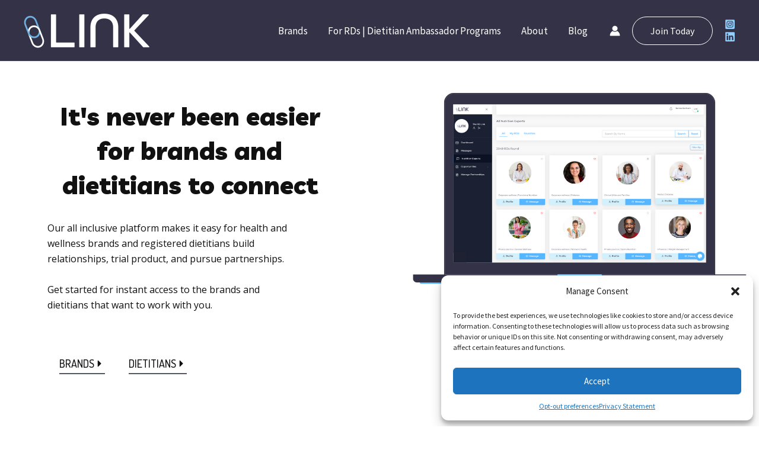

--- FILE ---
content_type: text/css
request_url: https://therdlink.com/wp-content/uploads/elementor/css/post-108.css?ver=1764743756
body_size: 12114
content:
.elementor-108 .elementor-element.elementor-element-2c4ddd9b > .elementor-container{min-height:85vh;}.elementor-108 .elementor-element.elementor-element-2c4ddd9b{transition:background 0.3s, border 0.3s, border-radius 0.3s, box-shadow 0.3s;margin-top:0px;margin-bottom:0px;padding:0px 0px 0px 0px;}.elementor-108 .elementor-element.elementor-element-2c4ddd9b > .elementor-background-overlay{transition:background 0.3s, border-radius 0.3s, opacity 0.3s;}.elementor-bc-flex-widget .elementor-108 .elementor-element.elementor-element-6905b7c0.elementor-column .elementor-widget-wrap{align-items:center;}.elementor-108 .elementor-element.elementor-element-6905b7c0.elementor-column.elementor-element[data-element_type="column"] > .elementor-widget-wrap.elementor-element-populated{align-content:center;align-items:center;}.elementor-108 .elementor-element.elementor-element-6905b7c0 > .elementor-widget-wrap > .elementor-widget:not(.elementor-widget__width-auto):not(.elementor-widget__width-initial):not(:last-child):not(.elementor-absolute){margin-bottom:30px;}.elementor-108 .elementor-element.elementor-element-6905b7c0 > .elementor-element-populated{transition:background 0.3s, border 0.3s, border-radius 0.3s, box-shadow 0.3s;margin:0px 0px 0px 0px;--e-column-margin-right:0px;--e-column-margin-left:0px;padding:0px 80px 0px 80px;}.elementor-108 .elementor-element.elementor-element-6905b7c0 > .elementor-element-populated > .elementor-background-overlay{transition:background 0.3s, border-radius 0.3s, opacity 0.3s;}.elementor-widget-heading .elementor-heading-title{font-family:var( --e-global-typography-primary-font-family ), Sans-serif;font-weight:var( --e-global-typography-primary-font-weight );color:var( --e-global-color-primary );}.elementor-108 .elementor-element.elementor-element-5b272f8f > .elementor-widget-container{margin:0px 0px 0px 0px;padding:0px 0px 0px 0px;}.elementor-108 .elementor-element.elementor-element-5b272f8f{text-align:center;}.elementor-108 .elementor-element.elementor-element-5b272f8f .elementor-heading-title{font-family:"Livvic", Sans-serif;font-size:42px;font-weight:900;text-transform:none;color:var( --e-global-color-astglobalcolor8 );}.elementor-widget-text-editor{color:var( --e-global-color-text );font-family:var( --e-global-typography-text-font-family ), Sans-serif;font-weight:var( --e-global-typography-text-font-weight );}.elementor-widget-text-editor.elementor-drop-cap-view-stacked .elementor-drop-cap{background-color:var( --e-global-color-primary );}.elementor-widget-text-editor.elementor-drop-cap-view-framed .elementor-drop-cap, .elementor-widget-text-editor.elementor-drop-cap-view-default .elementor-drop-cap{color:var( --e-global-color-primary );border-color:var( --e-global-color-primary );}.elementor-108 .elementor-element.elementor-element-5806e740 > .elementor-widget-container{padding:0% 14% 0% 0%;}.elementor-108 .elementor-element.elementor-element-5806e740{color:var( --e-global-color-astglobalcolor8 );font-family:"Open Sans", Sans-serif;font-size:16px;font-weight:400;}.elementor-widget-button .elementor-button{background-color:var( --e-global-color-accent );font-family:var( --e-global-typography-accent-font-family ), Sans-serif;font-weight:var( --e-global-typography-accent-font-weight );}.elementor-108 .elementor-element.elementor-element-785cd0ea .elementor-button{background-color:#ffffff;font-family:"Dosis", Sans-serif;font-size:18px;font-weight:500;text-transform:uppercase;fill:var( --e-global-color-astglobalcolor8 );color:var( --e-global-color-astglobalcolor8 );border-style:solid;border-width:0px 0px 2px 0px;border-color:var( --e-global-color-secondary );border-radius:0px 0px 0px 0px;padding:0px 0px 5px 0px;}.elementor-108 .elementor-element.elementor-element-785cd0ea{width:auto;max-width:auto;}.elementor-108 .elementor-element.elementor-element-785cd0ea > .elementor-widget-container{margin:20px 20px 20px 20px;padding:0px 0px 0px 0px;}.elementor-108 .elementor-element.elementor-element-785cd0ea .elementor-button-content-wrapper{flex-direction:row-reverse;}.elementor-108 .elementor-element.elementor-element-785cd0ea .elementor-button .elementor-button-content-wrapper{gap:10px;}.elementor-108 .elementor-element.elementor-element-785cd0ea .elementor-button:hover, .elementor-108 .elementor-element.elementor-element-785cd0ea .elementor-button:focus{border-color:var( --e-global-color-primary );}.elementor-108 .elementor-element.elementor-element-989a67a .elementor-button{background-color:#ffffff;font-family:"Dosis", Sans-serif;font-size:18px;font-weight:500;text-transform:uppercase;fill:var( --e-global-color-astglobalcolor8 );color:var( --e-global-color-astglobalcolor8 );border-style:solid;border-width:0px 0px 2px 0px;border-color:var( --e-global-color-secondary );border-radius:0px 0px 0px 0px;padding:0px 0px 5px 0px;}.elementor-108 .elementor-element.elementor-element-989a67a{width:var( --container-widget-width, 19.409% );max-width:19.409%;--container-widget-width:19.409%;--container-widget-flex-grow:0;}.elementor-108 .elementor-element.elementor-element-989a67a > .elementor-widget-container{margin:20px 20px 20px 20px;padding:0px 0px 0px 0px;}.elementor-108 .elementor-element.elementor-element-989a67a.elementor-element{--flex-grow:0;--flex-shrink:0;}.elementor-108 .elementor-element.elementor-element-989a67a .elementor-button-content-wrapper{flex-direction:row-reverse;}.elementor-108 .elementor-element.elementor-element-989a67a .elementor-button .elementor-button-content-wrapper{gap:10px;}.elementor-108 .elementor-element.elementor-element-989a67a .elementor-button:hover, .elementor-108 .elementor-element.elementor-element-989a67a .elementor-button:focus{border-color:var( --e-global-color-primary );}.elementor-108 .elementor-element.elementor-element-2ef5afbe:not(.elementor-motion-effects-element-type-background) > .elementor-widget-wrap, .elementor-108 .elementor-element.elementor-element-2ef5afbe > .elementor-widget-wrap > .elementor-motion-effects-container > .elementor-motion-effects-layer{background-image:url("https://therdlink.com/wp-content/uploads/2024/12/The-Largest-Dietitian-Access-Network-for-Health-Wellness-Brands-2.png");background-position:center right;background-repeat:no-repeat;background-size:49% auto;}.elementor-bc-flex-widget .elementor-108 .elementor-element.elementor-element-2ef5afbe.elementor-column .elementor-widget-wrap{align-items:center;}.elementor-108 .elementor-element.elementor-element-2ef5afbe.elementor-column.elementor-element[data-element_type="column"] > .elementor-widget-wrap.elementor-element-populated{align-content:center;align-items:center;}.elementor-108 .elementor-element.elementor-element-2ef5afbe > .elementor-element-populated{transition:background 0.3s, border 0.3s, border-radius 0.3s, box-shadow 0.3s;}.elementor-108 .elementor-element.elementor-element-2ef5afbe > .elementor-element-populated > .elementor-background-overlay{transition:background 0.3s, border-radius 0.3s, opacity 0.3s;}.elementor-108 .elementor-element.elementor-element-41d93853{--spacer-size:30px;}.elementor-108 .elementor-element.elementor-element-14248de{--display:flex;--flex-direction:column;--container-widget-width:100%;--container-widget-height:initial;--container-widget-flex-grow:0;--container-widget-align-self:initial;--flex-wrap-mobile:wrap;}.elementor-108 .elementor-element.elementor-element-9c45fed{text-align:center;}.elementor-108 .elementor-element.elementor-element-9c45fed .elementor-heading-title{font-family:"Roboto", Sans-serif;font-size:20px;font-weight:600;color:var( --e-global-color-c6dfca7 );}.elementor-108 .elementor-element.elementor-element-fc5f11d{width:auto;max-width:auto;}.elementor-108 .elementor-element.elementor-element-fc5f11d.elementor-element{--align-self:center;--flex-grow:0;--flex-shrink:1;}.elementor-108 .elementor-element.elementor-element-0f208be.elementor-element{--align-self:center;}.elementor-108 .elementor-element.elementor-element-0f208be{text-align:center;}.elementor-108 .elementor-element.elementor-element-0f208be .elementor-heading-title{font-family:"Poppins", Sans-serif;font-weight:600;color:#56B6FF;}.elementor-108 .elementor-element.elementor-element-4ab2d77d.elementor-column > .elementor-widget-wrap{justify-content:center;}.elementor-108 .elementor-element.elementor-element-aa98fa3 .elementor-button{background-color:var( --e-global-color-c6dfca7 );font-family:"Poppins", Sans-serif;font-size:24px;font-weight:500;letter-spacing:1px;word-spacing:2px;}.elementor-108 .elementor-element.elementor-element-aa98fa3{width:auto;max-width:auto;}.elementor-108 .elementor-element.elementor-element-aa98fa3 > .elementor-widget-container{margin:20px 20px 20px 20px;}.elementor-108 .elementor-element.elementor-element-aa98fa3.elementor-element{--align-self:center;}.elementor-108 .elementor-element.elementor-element-476f6ab .elementor-button{background-color:#56B6FF;font-family:"Poppins", Sans-serif;font-size:24px;font-weight:500;letter-spacing:1px;word-spacing:2px;}.elementor-108 .elementor-element.elementor-element-476f6ab{width:auto;max-width:auto;}.elementor-108 .elementor-element.elementor-element-476f6ab > .elementor-widget-container{margin:20px 20px 20px 20px;}.elementor-108 .elementor-element.elementor-element-476f6ab.elementor-element{--align-self:center;}.elementor-108 .elementor-element.elementor-element-71ae845a{--spacer-size:19px;}.elementor-108 .elementor-element.elementor-element-59d7f265{--spacer-size:23px;}@media(min-width:1025px){.elementor-108 .elementor-element.elementor-element-2ef5afbe:not(.elementor-motion-effects-element-type-background) > .elementor-widget-wrap, .elementor-108 .elementor-element.elementor-element-2ef5afbe > .elementor-widget-wrap > .elementor-motion-effects-container > .elementor-motion-effects-layer{background-attachment:fixed;}}@media(max-width:1024px){.elementor-108 .elementor-element.elementor-element-2c4ddd9b > .elementor-container{min-height:55vh;}.elementor-108 .elementor-element.elementor-element-2c4ddd9b{padding:0px 0px 0px 40px;}.elementor-108 .elementor-element.elementor-element-6905b7c0 > .elementor-widget-wrap > .elementor-widget:not(.elementor-widget__width-auto):not(.elementor-widget__width-initial):not(:last-child):not(.elementor-absolute){margin-bottom:15px;}.elementor-108 .elementor-element.elementor-element-6905b7c0 > .elementor-element-populated{padding:0px 0px 0px 0px;}.elementor-108 .elementor-element.elementor-element-5b272f8f .elementor-heading-title{font-size:45px;}.elementor-108 .elementor-element.elementor-element-785cd0ea > .elementor-widget-container{padding:0px 0px 60px 0px;}.elementor-108 .elementor-element.elementor-element-989a67a > .elementor-widget-container{padding:0px 0px 60px 0px;}.elementor-108 .elementor-element.elementor-element-2ef5afbe:not(.elementor-motion-effects-element-type-background) > .elementor-widget-wrap, .elementor-108 .elementor-element.elementor-element-2ef5afbe > .elementor-widget-wrap > .elementor-motion-effects-container > .elementor-motion-effects-layer{background-position:center right;background-repeat:no-repeat;background-size:cover;}.elementor-108 .elementor-element.elementor-element-2ef5afbe > .elementor-element-populated{padding:0px 0px 0px 0px;}}@media(max-width:767px){.elementor-108 .elementor-element.elementor-element-2c4ddd9b{padding:35% 0% 0% 0%;}.elementor-108 .elementor-element.elementor-element-6905b7c0 > .elementor-element-populated{padding:0px 30px 50px 30px;}.elementor-108 .elementor-element.elementor-element-5b272f8f .elementor-heading-title{font-size:33px;}.elementor-108 .elementor-element.elementor-element-5806e740 > .elementor-widget-container{margin:0px 0px 0px 0px;}.elementor-108 .elementor-element.elementor-element-785cd0ea > .elementor-widget-container{padding:0px 0px 0px 0px;}.elementor-108 .elementor-element.elementor-element-989a67a > .elementor-widget-container{padding:0px 0px 0px 0px;}.elementor-108 .elementor-element.elementor-element-41d93853{--spacer-size:284px;}.elementor-108 .elementor-element.elementor-element-41d93853 > .elementor-widget-container{margin:0px 0px 0px 0px;padding:0px 0px 0px 0px;}}